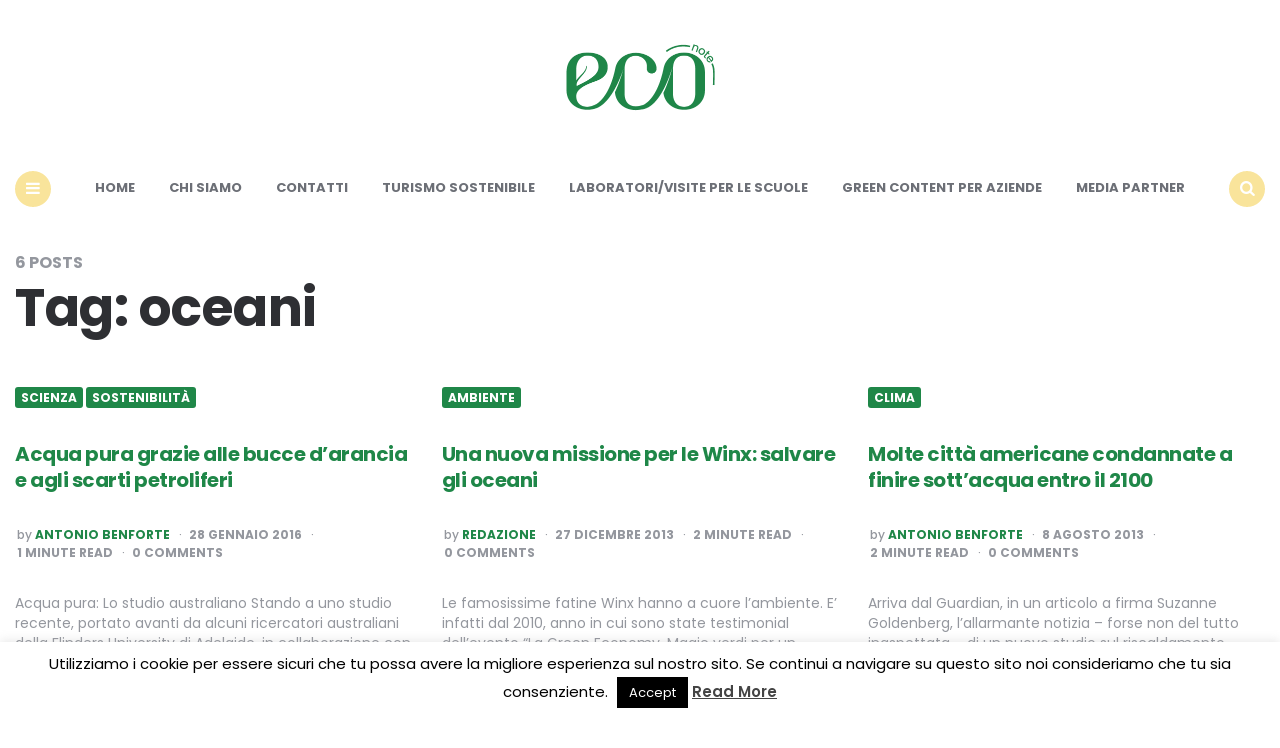

--- FILE ---
content_type: text/html; charset=utf-8
request_url: https://www.google.com/recaptcha/api2/aframe
body_size: 268
content:
<!DOCTYPE HTML><html><head><meta http-equiv="content-type" content="text/html; charset=UTF-8"></head><body><script nonce="TVpwhc59qC8DQB_eqGxaMA">/** Anti-fraud and anti-abuse applications only. See google.com/recaptcha */ try{var clients={'sodar':'https://pagead2.googlesyndication.com/pagead/sodar?'};window.addEventListener("message",function(a){try{if(a.source===window.parent){var b=JSON.parse(a.data);var c=clients[b['id']];if(c){var d=document.createElement('img');d.src=c+b['params']+'&rc='+(localStorage.getItem("rc::a")?sessionStorage.getItem("rc::b"):"");window.document.body.appendChild(d);sessionStorage.setItem("rc::e",parseInt(sessionStorage.getItem("rc::e")||0)+1);localStorage.setItem("rc::h",'1768898076506');}}}catch(b){}});window.parent.postMessage("_grecaptcha_ready", "*");}catch(b){}</script></body></html>